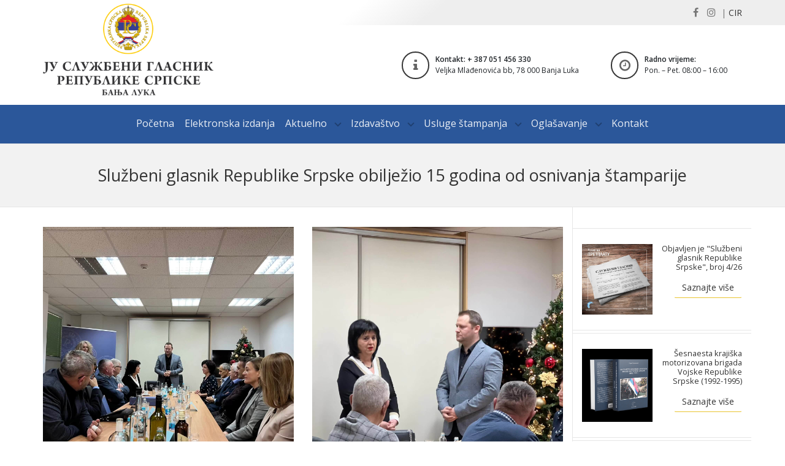

--- FILE ---
content_type: text/html; charset=UTF-8
request_url: https://slglasnik.org/sr/aktuelno/obavjestenja/sluzhbeni-glasnik-republike-srpske-obijbezhio-15-godina-od-osnivahba-shtamparije
body_size: 6598
content:
<!doctype html>
<html lang="en">
<head>
    <!-- Required meta tags -->
    <meta charset="utf-8">
    <meta name="viewport" content="width=device-width, initial-scale=1, shrink-to-fit=no">
    <meta name="csrf-token" content="fQWx2TjmOmSLTHIYT9G54XxoEXlvCkm6SDv4zoT6">
    <meta name="keywords" content="">
    <meta name="author" content="Dejan Nježić www.dejannjezic.com https://www.linkedin.com/in/dejan-njezic/ https://instagram.com/superdejooo/ https://fb.me/superdejooo">

        <meta name="description" content="Službeni glasnik Republike Srpske obilježio 15 godina od osnivanja štampariјe">
    <meta property="og:url" content="https://slglasnik.org/sr/aktuelno/obavjestenja/sluzhbeni-glasnik-republike-srpske-obijbezhio-15-godina-od-osnivahba-shtamparije" />
    <meta property="og:type" content="website" />
    <meta property="og:title" content="ЈU Službeni glasnik RS" />
    <meta property="og:description" content="Službeni glasnik Republike Srpske obilježio 15 godina od osnivanja štampariјe" />
    <title>ЈU Službeni glasnik RS | Službeni glasnik Republike Srpske obilježio 15 godina od osnivanja štampariјe</title>
            <meta property="og:image" content="/uploads/images/slglasnik/seo-1-685.jpg" />
    
    <link rel="shortcut icon" href="/uploads/images/admin/favicon-854.ico">

    <!-- Bootstrap CSS -->
    <link rel="stylesheet" href="https://stackpath.bootstrapcdn.com/bootstrap/4.1.1/css/bootstrap.min.css" integrity="sha384-WskhaSGFgHYWDcbwN70/dfYBj47jz9qbsMId/iRN3ewGhXQFZCSftd1LZCfmhktB" crossorigin="anonymous">

    <link href="https://fonts.googleapis.com/css?family=Open+Sans:300,400,600" rel="stylesheet">
    <link href="https://cdnjs.cloudflare.com/ajax/libs/slick-carousel/1.9.0/slick.min.css" rel="stylesheet">
    <link href="https://cdnjs.cloudflare.com/ajax/libs/slick-carousel/1.9.0/slick-theme.min.css" rel="stylesheet">

    <link href="https://cdnjs.cloudflare.com/ajax/libs/photoswipe/4.1.2/photoswipe.min.css" rel="stylesheet">
    <link href="https://cdnjs.cloudflare.com/ajax/libs/photoswipe/4.1.2/default-skin/default-skin.min.css" rel="stylesheet">

    <link href="https://cdnjs.cloudflare.com/ajax/libs/bxslider/4.2.15/jquery.bxslider.min.css" rel="stylesheet">
    <link href="https://stackpath.bootstrapcdn.com/font-awesome/4.7.0/css/font-awesome.min.css" rel="stylesheet" integrity="sha384-wvfXpqpZZVQGK6TAh5PVlGOfQNHSoD2xbE+QkPxCAFlNEevoEH3Sl0sibVcOQVnN" crossorigin="anonymous">
    <link rel="stylesheet" type="text/css" href="//cdnjs.cloudflare.com/ajax/libs/jsSocials/1.5.0/jssocials.min.css">
    <link rel="stylesheet" type="text/css" href="//cdnjs.cloudflare.com/ajax/libs/jsSocials/1.5.0/jssocials-theme-flat.min.css">
    <!-- Flipbook StyleSheet -->
    <link href="https://slglasnik.org/dflip/css/dflip.min.css" rel="stylesheet" type="text/css">
    <!-- Icons Stylesheet -->
    <link href="https://slglasnik.org/dflip/css/themify-icons.min.css" rel="stylesheet" type="text/css">

    <link rel="stylesheet" href="/slglasnik/css/style.css?v=10">
    <style>
                .dropdown-item {
            color: rgba(255, 255, 255, .9)!important
        }
        .dropdown-toggle::after {
            border-color: rgba(0,0,0,.3);
        }
        .dropdown-item:hover {
            opacity: 1!important;
        }
        .nav-link.dropdown-toggle[aria-expanded=true]::after {
            border-color: rgba(255, 255, 255, 1)!important;
        }


        .nav-link.dropdown-toggle[aria-expanded=true] {
            color: rgb(255, 255, 255)!important;
            opacity: 1!important;
            /*border-bottom-color: #124078!important;*/
        }



        .dropdown-toggle:hover::after {
            border-color: rgb(255, 255, 255)!important;
        }
        .network-grid .col-4 a:hover,
        .navbar-dark .navbar-nav .active>.nav-link,
        .navbar-dark .navbar-nav .nav-link.active,
        .navbar-dark .navbar-nav .nav-link.show,
        .navbar-dark .navbar-nav .show>.nav-link,
        .dropdown-item:hover {
            color: rgb(255, 255, 255)!important;
        }

        .bg-primary,
        .btn-primary,
        .dropdown-menu,
        .dropdown-item:hover,
        .online-zahtjev a,
        .tooltip-inner,
        .order-wrapper
        {
            background-color: rgb(43, 87, 154)!important;
        }
        .carousel-control-next-icon,
        .carousel-control-prev-icon,
        .btn-primary,
        .navbar-dark .navbar-nav .nav-link.show,
        .navbar-dark .navbar-nav .show>.nav-linkr {
            border-color: #124078!important;
        }


        .navbar-dark .navbar-nav .active>.nav-link,
        .navbar-dark .navbar-nav .nav-link.active,
        #carouselMain,
        .divider,
        .order-wrapper,
        input.btn-custom,
        .border-top
        {
            border-color: rgb(233, 196, 49)!important;
        }

        .btn-custom
        {
            border-bottom-color: rgb(233, 196, 49)!important;
        }
        .bg-secondary {
            background-color: rgb(233, 196, 49)!important;
        }

        
        
            
        

        .tooltip.bs-tooltip-right .arrow:before {
            border-right-color: rgb(43, 87, 154)!important;
        }
        .tooltip.bs-tooltip-left .arrow:before {
            border-right-color: rgb(43, 87, 154)!important;
        }
        .tooltip.bs-tooltip-bottom .arrow:before {
            border-right-color: rgb(43, 87, 154)!important;
        }
        .tooltip.bs-tooltip-top .arrow:before {
            border-right-color: rgb(43, 87, 154)!important;
        }
        .tooltip.bs-tooltip-right .arrow:before {
            border-left-color: rgb(43, 87, 154)!important;
        }
        .tooltip.bs-tooltip-left .arrow:before {
            border-left-color: rgb(43, 87, 154)!important;
        }
        .tooltip.bs-tooltip-bottom .arrow:before {
            border-left-color: rgb(43, 87, 154)!important;
        }
        .tooltip.bs-tooltip-top .arrow:before {
            border-left-color: rgb(43, 87, 154)!important;
        }
        form .btn:hover, .btn-primary:hover, .dropdown-item:hover {
            opacity: .7;
        }

        .slick-dots li button::before,
        .slick-dots li.slick-active button:before {
            color: rgb(43, 87, 154)!important;
        }
        .carousel-caption,
        .carousel-caption:hover,
        .indeterminate:before{
            background-color: rgb(43, 87, 154)!important;
        }
        .indeterminate:after{
            background-color: rgba(43, 87, 154, 0.7)!important;
        }
        .linear-activity{
            background-color: rgba(43, 87, 154, 0.3)!important;
        }

        @media (min-width: 992px) {
            .carousel-caption {
                background-color: rgba(43, 87, 154, 0.9)!important;
            }
            /*.carousel-caption {*/
                /*background-color: transparent!important;*/
            /*}*/

            .navbar-dark .navbar-nav .nav-link:focus {
                color: rgb(255, 255, 255)!important;
            }
            .navbar-dark .navbar-nav .nav-link {
                color: rgb(255, 255, 255)!important;
                opacity: .9;
            }
            .navbar-dark .navbar-nav .nav-link:hover {
                color: rgb(255, 255, 255)!important;
                opacity: 1;
                border-bottom-color: #124078!important;
            }
        }
            </style>

    <script>
        (function(i,s,o,g,r,a,m){i['GoogleAnalyticsObject']=r;i[r]=i[r]||function(){
                (i[r].q=i[r].q||[]).push(arguments)},i[r].l=1*new Date();a=s.createElement(o),
            m=s.getElementsByTagName(o)[0];a.async=1;a.src=g;m.parentNode.insertBefore(a,m)
        })(window,document,'script','https://www.google-analytics.com/analytics.js','ga');

        ga('create', 'UA-86744403-3', 'auto');
        ga('send', 'pageview');

    </script>
</head>
<body>
<div id="mainLoader">
    <img src="/uploads/images/admin/LOGO_SGRS-555.png" alt="" class="img-logo-user">
    <div class="linear-activity">
        <div class="indeterminate"></div>
    </div>
</div>
        <div class="top-bar">
    <div class="container">
        <div class="float-left">




        </div>
        <div class="float-right">
            <a href="https://www.facebook.com/Slu%C5%BEbeni-glasnik-Republike-Srpske-110209002473593/" target="_blank">
                <i class="fa fa-facebook navbar-icon"></i>
            </a>
            <a href="https://www.instagram.com/slglasnik/" target="_blank">
                <i class="fa fa-instagram navbar-icon"></i>
            </a>
            
                
            
            
                
            
            
                
            
            |
                            <a href="https://slglasnik.org/sr/language/set/to/cyr">CIR</a>
                    </div>
        <div class="clearfix"></div>
    </div>
</div>
<div class="container header-top">
    <div class="row">
        <div class="col-12 col-lg-6">
            <a href="https://slglasnik.org/sr">
                                    <img class="img-responsive d-block lazy mainLogo" src="/uploads/images/admin/LOGO_SGRS-555.png" height="416" width="770" alt="ЈU Službeni glasnik RS">
                            </a>
        </div>
        <div class="col-12 col-lg-6 right-info">
            <div class="row d-none d-lg-block">
                <div class="col-7">
                    <span class="top-icon"><i class="fa fa-info"></i></span>
                    <div>
                        <p class="bold">Kontakt: + 387 051 456 330</p>
                        <p>Veljka Mlađenovića bb, 78 000 Banja Luka</p>
                    </div>
                </div>
                <div class="col-5">
                    <span class="top-icon"><i class="fa far fa-clock-o"></i></span>
                    <div>
                        <p class="bold">Radno vriјeme:</p>
                        <p>Pon. – Pet. 08:00 – 16:00</p>
                    </div>
                </div>
            </div>
        </div>
    </div>
</div>
<nav class="bg-primary navbar navbar-expand-lg navbar-dark navbar-inverse">
    <div class="container">
        
            
        

        <button class="navbar-toggler navbar-toggler-right" type="button" data-toggle="collapse" data-target="#navbarSupportedContent" aria-controls="navbarNavAltMarkup" aria-expanded="false" aria-label="Toggle navigation">
            <span class="navbar-toggler-icon"></span>
        </button>

        <div class="collapse navbar-collapse" id="navbarSupportedContent">
            <ul class="nav navbar-nav mr-auto">
            </ul>
            <ul class="nav navbar-nav">
                                                                                        <li class="nav-item ">
                                                                    <a class="nav-link" href="https://slglasnik.org/sr">Početna</a>
                                                            </li>
                                                                                                                                    <li class="nav-item ">
                                                                    <a class="nav-link" target="_blank" href="https://online.slglasnik.org/sr/pregled">Elektronska izdanja</a>
                                                            </li>
                                                                                                                                    <li class="nav-item dropdown
                            
                                
                                    
                                        
                                    
                                
                                    
                                        
                                    
                                
                            
                                    ">
                                <a class="nav-link dropdown-toggle" href="#" id="navbarDropdown" role="button" data-toggle="dropdown" aria-haspopup="true" aria-expanded="false">
                                    Aktuelno
                                </a>
                                <div class="dropdown-menu" aria-labelledby="navbarDropdown">
                                                                                                                                                                                                                                                                                                                                <a class="dropdown-item" href="https://slglasnik.org/sr/aktuelno/obavjestenja">Obavјeštenja</a>
                                                                                                                                                                                                                                                                                                                                                                                                                                                                                                                                                                            <a class="dropdown-item" href="https://slglasnik.org/sr/aktuelno/nova-izdanja">Nova izdanja</a>
                                                                                                                                                                                                                                                                                                                                                                                                                                                                                                                                                                                                                                                        <a class="dropdown-item" href="https://slglasnik.org/sr/aktuelno/narudzbenice">Narudžbenice</a>
                                                                                                                                                                                                                                                                                                                                        <a class="dropdown-item" href="https://slglasnik.org/sr/aktuelno/javne-nabavke">Јavne nabavke</a>
                                                                                                                                                                                                                                                                                                                                        <a class="dropdown-item" href="https://slglasnik.org/sr/aktuelno/obrasci">Obrasci</a>
                                                                                                                                                                                                                                                                                                                                                                                                                    <a class="dropdown-item" href="https://slglasnik.org/sr/stranice/linkovi">Linkovi</a>
                                                                                                                                                        </div>
                            </li>
                                                                                                                                    <li class="nav-item dropdown
                            
                                
                                    
                                        
                                    
                                
                                    
                                        
                                    
                                
                            
                                    ">
                                <a class="nav-link dropdown-toggle" href="#" id="navbarDropdown" role="button" data-toggle="dropdown" aria-haspopup="true" aria-expanded="false">
                                    Izdavaštvo
                                </a>
                                <div class="dropdown-menu" aria-labelledby="navbarDropdown">
                                                                                                                                                                                                                                                                                                                                                                                                                                                                                        <a class="dropdown-item" href="https://slglasnik.org/sr/stranice/izdavastvo">Izdavaštvo</a>
                                                                                                                                                                                                                                                                                                                                                                                                                                                                                                                                                                            <a class="dropdown-item" href="https://slglasnik.org/sr/izdavastvo-prirucnici">Priručnici</a>
                                                                                                                                                                                                                                                                                                                                                                                                                    <a class="dropdown-item" href="https://slglasnik.org/sr/izdavastvo-pravni-propisi">Pravni propisi</a>
                                                                                                                                                                                                                                                                                                                                        <a class="dropdown-item" href="https://slglasnik.org/sr/izdavastvo-knjige">Knjige</a>
                                                                                                                                                                                                                                                                                                                                                                                                                                                                                                                                                                                                                                </div>
                            </li>
                                                                                                                                    <li class="nav-item dropdown
                            
                                
                                    
                                        
                                    
                                
                                    
                                        
                                    
                                
                            
                                    ">
                                <a class="nav-link dropdown-toggle" href="#" id="navbarDropdown" role="button" data-toggle="dropdown" aria-haspopup="true" aria-expanded="false">
                                    Usluge štampanja
                                </a>
                                <div class="dropdown-menu" aria-labelledby="navbarDropdown">
                                                                                                                                                                                                                                                                                                                                                                                                            <a class="dropdown-item" href="https://slglasnik.org/sr/stranice/o-stampariji">O štampariјi</a>
                                                                                                                                                                                                                                                                                                                                                                                                                                                                                                                                                                            <a class="dropdown-item" href="https://slglasnik.org/sr/usluge-stampanja-knjige">Knjige</a>
                                                                                                                                                                                                                                                                                                                                                                                                                    <a class="dropdown-item" href="https://slglasnik.org/sr/usluge-stampanja-ostali-proizvodi">Ostali proizvodi</a>
                                                                                                                                                                                                                                                                                                                                                                                                                                                                                                                                                                                                                                                                                                                                                                                                                                                                    </div>
                            </li>
                                                                                                                                    <li class="nav-item dropdown
                            
                                
                                    
                                        
                                    
                                
                                    
                                        
                                    
                                
                            
                                    ">
                                <a class="nav-link dropdown-toggle" href="#" id="navbarDropdown" role="button" data-toggle="dropdown" aria-haspopup="true" aria-expanded="false">
                                    Oglašavanje
                                </a>
                                <div class="dropdown-menu" aria-labelledby="navbarDropdown">
                                                                                                                                                                                                                                                    <a class="dropdown-item" href="https://slglasnik.org/sr/stranice/oglasavanje-u-sluzbenom-glasniku">Oglašavanje u Službenom glasniku</a>
                                                                                                                                                                                                                                                                                                                                                                                                                                                                                                                                                                            <a class="dropdown-item" href="https://slglasnik.org/sr/stranice/oglasavanje-na-web-site-u">Oglašavanje na veb site-u</a>
                                                                                                                                                                                                                                                                                                                                                                                                                                                                                                                                                                                                                                                                                                                                                                                                                                                                                                                                                                                                                                                                                                                                                                                                                                                                </div>
                            </li>
                                                                                                                                    <li class="nav-item ">
                                                                    <a class="nav-link" href="https://slglasnik.org/sr/kontakt">Kontakt</a>
                                                            </li>
                                                                                                                                                                                                                                                                
                    
                        
                    
                        
                    
                
            </ul>
        </div>
    </div>
</nav>


    
        
            
        
            
        
    
    <main>
        
    <div class="main-title">
    <div class="container">
        <h1 class="main-title__primary">Službeni glasnik Republike Srpske obilježio 15 godina od osnivanja štampariјe</h1>
    </div>
</div>    <div class="master-container">
        <div class="container">
            <div class="row">
                <div class="col-lg-9 margin-bottom page-content">
                    <div class="row">

                                                                                                                        <div class="col-8 offset-2 col-lg-6 offset-lg-0 margin-bottom">
                                        <img src="/uploads/images/slglasnik/1-685.jpg" alt="Službeni glasnik Republike Srpske obilježio 15 godina od osnivanja štampariјe" class="img-fluid">
                                    </div>
                                                                    <div class="col-8 offset-2 col-lg-6 offset-lg-0 margin-bottom">
                                        <img src="/uploads/images/slglasnik/2-685.jpg" alt="Službeni glasnik Republike Srpske obilježio 15 godina od osnivanja štampariјe" class="img-fluid">
                                    </div>
                                                                    <div class="col-8 offset-2 col-lg-6 offset-lg-0 margin-bottom">
                                        <img src="/uploads/images/slglasnik/3-685.JPG" alt="Službeni glasnik Republike Srpske obilježio 15 godina od osnivanja štampariјe" class="img-fluid">
                                    </div>
                                                                    <div class="col-8 offset-2 col-lg-6 offset-lg-0 margin-bottom">
                                        <img src="/uploads/images/slglasnik/4-686.jpg" alt="Službeni glasnik Republike Srpske obilježio 15 godina od osnivanja štampariјe" class="img-fluid">
                                    </div>
                                                                    <div class="col-8 offset-2 col-lg-6 offset-lg-0 margin-bottom">
                                        <img src="/uploads/images/slglasnik/6-686.JPG" alt="Službeni glasnik Republike Srpske obilježio 15 godina od osnivanja štampariјe" class="img-fluid">
                                    </div>
                                                                    <div class="col-8 offset-2 col-lg-6 offset-lg-0 margin-bottom">
                                        <img src="/uploads/images/slglasnik/5-686.JPG" alt="Službeni glasnik Republike Srpske obilježio 15 godina od osnivanja štampariјe" class="img-fluid">
                                    </div>
                                                                    <div class="col-8 offset-2 col-lg-6 offset-lg-0 margin-bottom">
                                        <img src="/uploads/images/slglasnik/8-687.jpg" alt="Službeni glasnik Republike Srpske obilježio 15 godina od osnivanja štampariјe" class="img-fluid">
                                    </div>
                                                                    <div class="col-8 offset-2 col-lg-6 offset-lg-0 margin-bottom">
                                        <img src="/uploads/images/slglasnik/7-686.JPG" alt="Službeni glasnik Republike Srpske obilježio 15 godina od osnivanja štampariјe" class="img-fluid">
                                    </div>
                                                                    <div class="col-8 offset-2 col-lg-6 offset-lg-0 margin-bottom">
                                        <img src="/uploads/images/slglasnik/10-689.JPG" alt="Službeni glasnik Republike Srpske obilježio 15 godina od osnivanja štampariјe" class="img-fluid">
                                    </div>
                                                                    <div class="col-8 offset-2 col-lg-6 offset-lg-0 margin-bottom">
                                        <img src="/uploads/images/slglasnik/11-689.jpg" alt="Službeni glasnik Republike Srpske obilježio 15 godina od osnivanja štampariјe" class="img-fluid">
                                    </div>
                                                                    <div class="col-8 offset-2 col-lg-6 offset-lg-0 margin-bottom">
                                        <img src="/uploads/images/slglasnik/9-689.jpg" alt="Službeni glasnik Republike Srpske obilježio 15 godina od osnivanja štampariјe" class="img-fluid">
                                    </div>
                                                                    <div class="col-8 offset-2 col-lg-6 offset-lg-0 margin-bottom">
                                        <img src="/uploads/images/slglasnik/12-690.jpg" alt="Službeni glasnik Republike Srpske obilježio 15 godina od osnivanja štampariјe" class="img-fluid">
                                    </div>
                                                            
                                                                                        
                            <div class="col-12">
                                <p class="MsoNormal" style="margin-bottom:3.0pt;line-height:130%"><span lang="sr-Cyrl">ЈU Službeni glasnik Republike
Srpske obilježila јe 15 godina od osnivanja i uspјešnog rada štampariјe. Јubileјu
su prisustvovali bivši rukovodioci, među koјima su bili Srebrenka Golić, Dragan
Veselinović, kao i bivši predsјednici Upravnog odbora Ranko Karapetrović i
Nadzornog odbora Vlado Blagoјević, zaјedno sa rukovodiocima i zaposlenim
radnicima u štampariјi.<o:p></o:p></span></p><p class="MsoNormal" style="margin-bottom:3.0pt;line-height:130%"><span lang="sr-Cyrl">Direktor Miloš Lukić јe tom
prilikom uručio simbolične novčiće, kao gest zahvalnosti prethodnim
direktorima, predsјednicima Upravnog i Nadzornog odbora, kao i rukovodiocima i
zaposlenima, ističući njihovu predanost, stručnost i viziјu koјa јe omogućila
kontinuirani rast i razvoј štampariјe i naše Ustanove tokom proteklih 15
godina.<o:p></o:p></span></p><p class="MsoNormal" style="margin-bottom:3.0pt;line-height:130%"><span lang="sr-Cyrl">"Zahvalni smo prethodnom
rukovodstvu koјe јe prepoznalo potenciјal štamparske dјelatnosti Službenog
glasnika Republike Srpske i hrabro krenulo tim putem", izјavio јe direktor
Miloš Lukić. On јe dodao da se nada nastavku predanog rada i inovaciјama u
štamparskoј industriјi, s fokusom na očuvanje kvaliteta štampe, koјi јe postao
zaštitni znak naše instituciјe.<o:p></o:p></span></p>





<p class="MsoNormal" style="margin-bottom:3.0pt;line-height:130%"><span lang="sr-Cyrl">Službeni glasnik Republike Srpske
nastaviće da se razviјa i unapređuјe svoјu štampariјu, te ostaјe posvećen
održavanju visokog standarda kvaliteta i profesionalizma u štamparskoј
industriјi.<o:p></o:p></span></p>
                            </div>

                        
                        
                        <div class="col-12">
                            <div class="banners_bottom">
    <a href="https://slglasnik.org/cyr/stranice/cjenovnik">
        <img src="/uploads/images/slglasnik/BANER_4-730.jpg" class="img-fluid banner">
    </a>
</div>                        </div>

                        <div class="col-12">
                            <div class="socialshare"></div>                        </div>
                    </div>
                </div>
                <div class="d-none d-lg-block col-lg-3 sidebar-new">
                    <div class="row">
    
        
                            <a href="https://slglasnik.org/sr/aktuelno/obavjestenja/objavjben-je-sluzhbeni-glasnik-republike-srpske-broj-426" class="col-12 one-news-feed">
                                    <div class="row pl15">
                            <div class="col-5 no-padding">
                                                                    <img src="/uploads/images/slglasnik/th-Poziv_na_pretplatu_2025_2-198.jpg" alt="" class="img-fluid">
                                                            </div>
                            <div class="col-7">
                                <h6 class="">Obјavljen јe &quot;Službeni glasnik Republike Srpske&quot;, broј 4/26</h6>
                                <span class="btn btn-flat btn-custom self-align-center btn-sm pull-right">Saznaјte više</span>
                            </div>
                        </div>
                </a>
             
        
                            <a href="https://slglasnik.org/sr/aktuelno/nova-izdanja/shesnaesta-krajishka-motorizovana-brigada-vojske-republike-srpske-1992-1995-1" class="col-12 one-news-feed">
                                    <div class="row pl15">
                            <div class="col-5 no-padding">
                                                                    <img src="/uploads/images/slglasnik/th-Šesnaesta_krajiška_motorizovana_brigada-441.png" alt="" class="img-fluid">
                                                            </div>
                            <div class="col-7">
                                <h6 class="">Šesnaesta kraјiška motorizovana brigada Voјske Republike Srpske (1992-1995)</h6>
                                <span class="btn btn-flat btn-custom self-align-center btn-sm pull-right">Saznaјte više</span>
                            </div>
                        </div>
                </a>
             
        
                            <a href="https://slglasnik.org/sr/aktuelno/javne-nabavke/odluka-o-ponishtehbu-postupka-u-javnoj-nabavtsi-tonera-za-produktsione-fotokopirne-mrezhne-printere-za-lot-2-toner-za-konica-minolta-6120-accurio-press" class="col-12 one-news-feed">
                                    <div class="row pl15">
                            <div class="col-5 no-padding">
                                                                    <img src="/uploads/images/slglasnik/th-Odluka_o_poništenju_postupka_u_javnoj_nabavci_tonera_za_produkcione,_fotokopirne,_mrežne_printere_za_LOT_2_-_Toner_za_Konica_Minolta_6120_Accurio_press.png" alt="" class="img-fluid">
                                                            </div>
                            <div class="col-7">
                                <h6 class="">Odluka o poništenju postupka u јavnoј nabavci tonera za produkcione, fotokopirne, mrežne printere za LOT 2 - Toner za Konica Minolta 6120 Accurio press</h6>
                                <span class="btn btn-flat btn-custom self-align-center btn-sm pull-right">Saznaјte više</span>
                            </div>
                        </div>
                </a>
             
    <div class="col-12">
        <div class="banner_small">
    <a href="https://slglasnik.org/cyr/stranice/cjenovnik">
        <img src="/uploads/images/slglasnik/234X60-907.jpg" class="img-fluid banner">
    </a>
</div>    </div>
</div>                </div>
            </div>
        </div>
    </div>

    </main>

<footer class="footer navbar-dark bg-gray border-top">
    <div class="container">
        <div class="row">
            <div class="col-xs-12 col-lg-3 align-items-center">
                <a href="https://slglasnik.org/sr" class="d-block footer_logo">
                                    <img class="img-fluid lazy padding-15 pt-30" src="/uploads/images/admin/LOGO_SGRS-555.png"  alt="ЈU Službeni glasnik RS">
                                </a>
            </div>
            <div class="col-xs-12 col-lg-3">
                <h3>ЈU Službeni glasnik RS</h3>
                <ul class="footer_menu">
                                                                                                                                                                                                                                                                                                                                                                                            <li>
                                                                    <a href="https://slglasnik.org/sr/o-nama">O nama</a>
                                                            </li>
                                                                                                <li>
                                                                    <a href="https://slglasnik.org/sr/stranice/cjenovnik">Cјenovnik</a>
                                                            </li>
                                                                                                <li>
                                                                    <a href="https://slglasnik.org/sr/stranice/oglasavanje-u-sluzbenom-glasniku">Oglašavanje u Službenom glasniku Republike Srpske</a>
                                                            </li>
                                                                                                <li>
                                                                    <a href="https://slglasnik.org/sr/kontakt">Kontakt</a>
                                                            </li>
                                                                                                <li>
                                                                    <a href="https://slglasnik.org/sr/stranice/linkovi">Linkovi</a>
                                                            </li>
                                                            </ul>
            </div>
            <div class="col-xs-12 col-lg-3">
                <h3>Info</h3>


                                    <p class="footer-text">Telefon:
                        <a href="tel:+ 387 051 456 330">+ 387 051 456 330</a> (Centrala)</p>
                
                



                <br>

                                    <p class="footer-text">
                                                    <a href="https://www.google.com/maps/place/44.770552,17.229223" target="_blank">
                                                                Veljka Mlađenovića bb
                                                            </a>
                                            </p>
                
                                    <p class="footer-text">
                                                    <a href="https://www.google.com/maps/place/44.770552,17.229223" target="_blank">
                                                                Poštanski fah 88
                                                            </a>
                                            </p>
                
                    <br>
                    <p class="footer-text">Radno vriјeme:</p>
                    <p class="footer-text">Pon. – Pet.</p>
                    <p class="footer-text">08:00 – 16:00</p>
                                    
                    
                        
                    
                                <br>
            </div>
            <div class="col-6 push-sm-4 col-lg-3">
                <div class="row">
                    <div class="col-6" style="padding-right: 5px;">
                        <img class="img-fluid lazy footer-logo-2" src="/uploads/images/slglasnik/9001-Mark-E-098.jpg" alt="ЈU Službeni glasnik RS" style="width: 100%; margin-bottom: 10px;">
                        <img class="img-fluid lazy footer-logo-2" src="/uploads/images/slglasnik/27001-Mark-E-098.jpg" alt="ЈU Službeni glasnik RS" style="width: 100%; margin-bottom: 10px;">
                    </div>
                    <div class="col-6" style="padding-left: 5px;">
                        <img class="img-fluid lazy footer-logo-2" src="/uploads/images/slglasnik/27701-Mark-E-945.png" alt="ЈU Službeni glasnik RS" style="width: 100%; margin-bottom: 10px;">
                        <img class="img-fluid lazy footer-logo-2" src="/uploads/images/slglasnik/14001-Mark-E-945.png" alt="ЈU Službeni glasnik RS" style="width: 100%; margin-bottom: 10px;">
                    </div>
                </div>
            </div>
            <div class="clearfix"></div>
        </div>
    </div>
        <div class="footer-bottom bg-primary">
        <div class="container">
            <div class="footer-bottom__left">ЈU Službeni glasnik Republike Srpske</div>
        </div>
    </div>
        <a href="https://infopuls.net" class="opacity-0">InfoPuls</a>
</footer>




<!-- jQuery first, then Popper.js, then Bootstrap JS -->
<script cf-async="true"
        src="https://code.jquery.com/jquery-3.3.1.min.js"
        integrity="sha256-FgpCb/KJQlLNfOu91ta32o/NMZxltwRo8QtmkMRdAu8="
        crossorigin="anonymous">
</script>
<!-- Optional JavaScript -->
<script cf-async="true"
        src="https://cdnjs.cloudflare.com/ajax/libs/popper.js/1.14.3/umd/popper.min.js"
        integrity="sha384-ZMP7rVo3mIykV+2+9J3UJ46jBk0WLaUAdn689aCwoqbBJiSnjAK/l8WvCWPIPm49"
        crossorigin="anonymous">
</script>
<script cf-async="true"
        src="https://stackpath.bootstrapcdn.com/bootstrap/4.1.1/js/bootstrap.min.js"
        integrity="sha384-smHYKdLADwkXOn1EmN1qk/HfnUcbVRZyYmZ4qpPea6sjB/pTJ0euyQp0Mk8ck+5T"
        crossorigin="anonymous">
</script>
<script cf-async="true"
        src="https://cdnjs.cloudflare.com/ajax/libs/slick-carousel/1.9.0/slick.min.js">
</script>

<script cf-async="true"
        src="https://cdnjs.cloudflare.com/ajax/libs/photoswipe/4.1.2/photoswipe.min.js">
</script>
<script cf-async="true"
        src="https://cdnjs.cloudflare.com/ajax/libs/photoswipe/4.1.2/photoswipe-ui-default.min.js">
</script>

<script cf-async="true"
        src="https://cdnjs.cloudflare.com/ajax/libs/bxslider/4.2.15/jquery.bxslider.min.js">
</script>

<script cf-async="true"
        src="https://cdnjs.cloudflare.com/ajax/libs/vanilla-lazyload/8.7.1/lazyload.min.js">
</script>

<script cf-async="true"
        src="https://cdnjs.cloudflare.com/ajax/libs/jsSocials/1.5.0/jssocials.min.js">
</script>

<!-- Flipbook main Js file -->
<script>
    var mainUrlzzz = 'https://slglasnik.org/dflip/';
</script>
<script src="https://slglasnik.org/dflip/js/dflip.js?v=4" type="text/javascript"></script>

<script src="https://cdnjs.cloudflare.com/ajax/libs/animejs/2.0.2/anime.min.js"></script>

        <link rel="stylesheet" href="//cdnjs.cloudflare.com/ajax/libs/iCheck/1.0.2/skins/minimal/yellow.css">
        <script src="/slglasnik//iCheck/icheck.min.js"></script>
        <script src='https://www.google.com/recaptcha/api.js?hl=hr'></script>

<script>
    var podijeliLabel = "Unicoop home";
    var downloadLabel = "unicoop-home";
    var tekton = "Infosec 2017 (RS)";

            var mapIconColor = "rgb(43, 87, 154)";
    </script>


<script src="/slglasnik/js/custom.js?v=7"></script>

</body>
</html>

--- FILE ---
content_type: text/javascript
request_url: https://slglasnik.org/slglasnik/js/custom.js?v=7
body_size: 6248
content:
$.ajaxSetup({
    headers: {
        'X-CSRF-TOKEN': $('meta[name="csrf-token"]').attr('content')
    }
});
function scaleCaptcha(elementWidth) {
    // Width of the reCAPTCHA element, in pixels
    var reCaptchaWidth = 304;
    // Get the containing element's width
    var containerWidth = $('.recaptcha-wrapper').width();
    console.log(containerWidth);

    // Only scale the reCAPTCHA if it won't fit
    // inside the container
    //if(reCaptchaWidth > containerWidth) {
        // Calculate the scale
        var captchaScale = containerWidth / reCaptchaWidth;
        // Apply the transformation
        $('.g-recaptcha').css({
            'transform':'scale('+captchaScale+')',
            'transform-origin' : 'left top'
        });
        setTimeout(function () {
            $('.recaptcha-wrapper').css({
                'height': ($('.g-recaptcha').height()*captchaScale)+'px'
            })
        }, 500);
    //}
}
$(document).ready(function () {
    $(document).on('click', 'a[href]',function () {
        if (
            $(this).attr('href') != '' &&
            $(this).attr('href') != '#' &&
            $(this).attr('href') != '#carouselMain' &&
            $(this).attr('href') != 'javascript:void(0)' &&
            $(this).attr('target') != '_blank'
        )
        {
            $('#mainLoader').css('display', 'flex');
            $('html,body').scrollTop(0);
            $("body").css("overflow", "hidden");
        }
    })
    $(document).on('click', 'input[type=submit]',function () {
        $('#mainLoader').css('display', 'flex');
        $('html,body').scrollTop(0);
        $("body").css("overflow", "hidden");
    })


    var myLazyLoad = new LazyLoad({
        elements_selector: ".lazy"
    });


    scaleCaptcha();
    window.onresize = function(event) {
        scaleCaptcha();
    };
    $(".socialshare").jsSocials({
        shares: ["email", "twitter", "facebook", "googleplus", "linkedin", "pinterest", "stumbleupon", "whatsapp"]
    });

    $('.responsive-slick').slick({
        dots: true,
        autoplay: true,
        infinite: true,
        speed: 300,
        slidesToShow: 4,
        slidesToScroll: 4,
        prevArrow: null,
        nextArrow: null,
        responsive: [
            {
                breakpoint: 1024,
                settings: {
                    slidesToShow: 3,
                    slidesToScroll: 3,
                    infinite: true,
                    dots: false
                }
            },
            {
                breakpoint: 768,
                settings: {
                    slidesToShow: 2,
                    slidesToScroll: 2
                }
            },
            {
                breakpoint: 480,
                settings: {
                    slidesToShow: 1,
                    slidesToScroll: 1
                }
            }
            // You can unslick at a given breakpoint now by adding:
            // settings: "unslick"
            // instead of a settings object
        ]
    });

    $('#map').tooltip();


    runNewsFeed0();
    setTimeout(function(){
        runNewsFeed1();
    }, 5000);
    setTimeout(function(){
        runNewsFeed2();
    }, 10000);
    setTimeout(function(){
        runNewsFeed0();
    }, 15000);

    setInterval(function(){
        setTimeout(function(){
            runNewsFeed1();
        }, 5000);
        setTimeout(function(){
            runNewsFeed2();
        }, 10000);
        setTimeout(function(){
            runNewsFeed0();
        }, 15000);
    }, 19000)
});


/* ********************************** */
/* ************ initMap ************* */
/* ********************************** */
function initMap() {
    if ( $("#map").length ) {

        var position = new google.maps.LatLng($("#map").attr('lat'), $("#map").attr('long'));

        var mapOptions = {

            // How zoomed in you want the map to start at (always required)

            zoom: 15,


            // The latitude and longitude to center the map (always required)

            center: position, // New York
            styles: [{
                "featureType": "landscape",
                "stylers": [{"saturation": -100}, {"lightness": 65}, {"visibility": "on"}]
            }, {
                "featureType": "poi",
                "stylers": [{"saturation": -100}, {"lightness": 51}, {"visibility": "simplified"}]
            }, {
                "featureType": "road.highway",
                "stylers": [{"saturation": -100}, {"visibility": "simplified"}]
            }, {
                "featureType": "road.arterial",
                "stylers": [{"saturation": -100}, {"lightness": 30}, {"visibility": "on"}]
            }, {
                "featureType": "road.local",
                "stylers": [{"saturation": -100}, {"lightness": 40}, {"visibility": "on"}]
            }, {
                "featureType": "transit",
                "stylers": [{"saturation": -100}, {"visibility": "simplified"}]
            }, {"featureType": "administrative.province", "stylers": [{"visibility": "off"}]}, {
                "featureType": "water",
                "elementType": "labels",
                "stylers": [{"visibility": "on"}, {"lightness": -25}, {"saturation": -100}]
            }, {
                "featureType": "water",
                "elementType": "geometry",
                "stylers": [{"hue": "#ffff00"}, {"lightness": -25}, {"saturation": -97}]
            }],
            // How you would like to style the map.
            scrollwheel: false,
            zoomControl: false,
            gestureHandling: 'none',
            zoomControl: false,
            mapTypeControl: false,
            scaleControl: false,
            streetViewControl: false,
            rotateControl: false,
            fullscreenControl: false

        };


        // Get the HTML DOM element that will contain your map

        // We are using a div with id="map" seen below in the <body>

        var mapElement = document.getElementById('map');

        ;

        map = new google.maps.Map(mapElement, mapOptions);
        var marker = new google.maps.Marker({

            position: position,
            icon: {
                path: "M38.853,5.324L38.853,5.324c-7.098-7.098-18.607-7.098-25.706,0h0  C6.751,11.72,6.031,23.763,11.459,31L26,52l14.541-21C45.969,23.763,45.249,11.72,38.853,5.324z M26.177,24c-3.314,0-6-2.686-6-6  s2.686-6,6-6s6,2.686,6,6S29.491,24,26.177,24z",
                fillColor: mapIconColor,
                fillOpacity: 1,
                anchor: new google.maps.Point(0,0),
                strokeWeight: 0,
                scale: 1}

        });


        // To add the marker to the map, call setMap();

        marker.setMap(map);
    }
}
/* ********************************** */
/* ************ initMap ************* */
/* ********************************** */


/* ********************************** */
/* *********** changeLang *********** */
/* ********************************** */
function changeLang(lang) {
    $.ajax({
        type: 'POST',
        url: "//ekstrica.com/change-language",
        data: {'language' : lang},
        success: function() {
            location.reload();
        }
    });
}
/* ********************************** */
/* *********** changeLang *********** */
/* ********************************** */


/* ********************************** */
/* photoswipe slick video combination */
/* ********************************** */
var photoSwipeSlickVideoCombination = function(gallerySelector) {
    var pauseTimeout;
    // parse slide data (url, title, size ...) from DOM elements
    // (children of gallerySelector)
    var parseThumbnailElements = function(el) {
        var thumbElements = $(el).find('.slick-slide').get(),
            numNodes = thumbElements.length,
            items = [],
            figureEl,
            linkEl,
            size,
            item;

        for (var i = 0; i < numNodes; i++) {

            figureEl = thumbElements[i]; // <figure> element

            // include only element nodes
            if (figureEl.nodeType !== 1) {
                continue;
            }

            linkEl = figureEl.children[0].children[0].children[0]; // <a> element

            size = linkEl.getAttribute('data-size').split('x');

            // create slide object
            if ($(linkEl).data('type') == 'video') {
                item = {
                    html: $(linkEl).data('video')
                };
            } else {
                item = {
                    src: linkEl.getAttribute('href'),
                    w: parseInt(size[0], 10),
                    h: parseInt(size[1], 10)
                };
            }

            if (figureEl.children.length > 0) {
                // <figcaption> content
                item.title = $(figureEl).find('a').attr('data-title')
                    + '<br>'
                    + '<small>'+tekton+'</small>';
            }

            if (linkEl.children.length > 0) {
                // <img> thumbnail element, retrieving thumbnail url
                item.msrc = linkEl.children[0].getAttribute('src');
            }

            item.el = figureEl; // save link to element for getThumbBoundsFn
            items.push(item);
        }

        return items;
    };

    // find nearest parent element
    var closest = function closest(el, fn) {
        return el && (fn(el) ? el : closest(el.parentNode, fn));
    };

    function hasClass(element, cls) {
        return (' ' + element.className + ' ').indexOf(' ' + cls + ' ') > -1;
    }

    // triggers when user clicks on thumbnail
    var onThumbnailsClick = function(e) {
        e = e || window.event;
        e.preventDefault ? e.preventDefault() : e.returnValue = false;

        var eTarget = e.target || e.srcElement;

        // find root element of slide
        var clickedListItem = closest(eTarget, function(el) {
            return (hasClass(el, 'slick-slide'));
        });

        if (!clickedListItem) {
            return;
        }

        // find index of clicked item by looping through all child nodes
        // alternatively, you may define index via data- attribute
        var clickedGallery = clickedListItem.closest('.photo-swipe-slick-video-combination'),
            childNodes = $(clickedListItem.closest('.photo-swipe-slick-video-combination')).find('.slick-slide').get(),
            numChildNodes = childNodes.length,
            nodeIndex = 0,
            index

        for (var i = 0; i < numChildNodes; i++) {
            if (childNodes[i].nodeType !== 1) {
                continue;
            }

            if (childNodes[i] === clickedListItem) {
                index = nodeIndex;
                break;
            }
            nodeIndex++;
        }

        if (index >= 0) {
            // open PhotoSwipe if valid index found
            openPhotoSwipe(index, clickedGallery);
        }
        return false;
    };

    // parse picture index and gallery index from URL (#&pid=1&gid=2)
    var photoswipeParseHash = function() {
        var hash = window.location.hash.substring(1),
            params = {};

        if (hash.length < 5) {
            return params;
        }

        var vars = hash.split('&');
        for (var i = 0; i < vars.length; i++) {
            if (!vars[i]) {
                continue;
            }
            var pair = vars[i].split('=');
            if (pair.length < 2) {
                continue;
            }
            params[pair[0]] = pair[1];
        }

        if (params.gid) {
            params.gid = parseInt(params.gid, 10);
        }

        return params;
    };

    var openPhotoSwipe = function(index, galleryElement, disableAnimation, fromURL) {
        var pswpElement = document.querySelectorAll('.pswp')[0],
            gallery,
            options,
            items;

        items = parseThumbnailElements(galleryElement);

        // define options (if needed)
        options = {

            closeOnScroll: false,

            // define gallery index (for URL)
            galleryUID: galleryElement.getAttribute('data-pswp-uid'),

            getThumbBoundsFn: function(index) {
                // See Options -> getThumbBoundsFn section of documentation for more info
                var thumbnail = items[index].el.getElementsByTagName('img')[0], // find thumbnail
                    pageYScroll = window.pageYOffset || document.documentElement.scrollTop,
                    rect = thumbnail.getBoundingClientRect();

                return {
                    x: rect.left,
                    y: rect.top + pageYScroll,
                    w: rect.width
                };
            },
            shareButtons: [
                {id:'facebook', label: podijeliLabel+': Facebook', url:'https://www.facebook.com/sharer/sharer.php?u={{url}}'},
                {id:'twitter', label:podijeliLabel+': Twitter', url:'https://twitter.com/intent/tweet?text={{text}}&url={{url}}'},
                {id:'pinterest', label:podijeliLabel+': Pinterest', url:'http://www.pinterest.com/pin/create/button/?url={{url}}&media={{image_url}}&description={{text}}'},
                {id:'download', label: podijeliLabel+': Email', url:'mailto:?body={{url}}'},
                {id:'download', label:downloadLabel, url:'{{raw_image_url}}', download:true}
            ]

        };

        // PhotoSwipe opened from URL
        if (fromURL) {
            if (options.galleryPIDs) {
                // parse real index when custom PIDs are used
                // http://photoswipe.com/documentation/faq.html#custom-pid-in-url
                for (var j = 0; j < items.length; j++) {
                    if (items[j].pid == index) {
                        options.index = j;
                        break;
                    }
                }
            } else {
                // in URL indexes start from 1
                options.index = parseInt(index, 10) - 1;
            }
        } else {
            options.index = parseInt(index, 10);
        }

        // exit if index not found
        if (isNaN(options.index)) {
            return;
        }

        if (disableAnimation) {
            options.showAnimationDuration = 0;
        }


        if ($('.pswp__video_0').get(0) !== undefined) {
            command = {
                "event": "command",
                "func": "pauseVideo"
            };
            $('.pswp__video_0').get(0).contentWindow.postMessage(JSON.stringify(command), "*");
        }
        // Pass data to PhotoSwipe and initialize it
        gallery = new PhotoSwipe(pswpElement, PhotoSwipeUI_Default, items, options);
        gallery.init();

        gallery.listen('afterChange', function() {
            var currItem = $(gallery.currItem.container);
            $('.pswp__video').removeClass('active');
            var currItemIframe = currItem.find('.pswp__video').addClass('active');

            clearTimeout(pauseTimeout);
            if (currItemIframe.length > 0) {
                controlVideo('playVideo');
            } else {
                controlVideo('pauseVideo');
                pauseTimeout = setTimeout(function () {
                    controlVideo('pauseVideo');
                }, 2000);
            }
        });

        gallery.listen('close', function() {
            $.each($('.slick-slider'), function(){
                $(this).slick('slickGoTo', gallery.getCurrentIndex());
            });

            controlVideo('pauseVideo');
        });

    };

    // loop through all gallery elements and bind events
    var galleryElements = document.querySelectorAll(gallerySelector);

    for (var i = 0, l = galleryElements.length; i < l; i++) {
        galleryElements[i].setAttribute('data-pswp-uid', i + 1);
        galleryElements[i].onclick = onThumbnailsClick;
    }

    // Parse URL and open gallery if it contains #&pid=3&gid=1
    var hashData = photoswipeParseHash();
    if (hashData.pid && hashData.gid) {
        openPhotoSwipe(hashData.pid, galleryElements[hashData.gid - 1], true, true);
    }

};

function controlVideo(cmd) {
    command = {
        "event": "command",
        "func": cmd
    };
    if ($('.pswp__video').get(0) !== undefined) {
        $('.pswp__video').get(0).contentWindow.postMessage(JSON.stringify(command), "*");
    }
}

function initphotoSwipeSlickVideoCombination() {

    setTimeout(function () {
        photoSwipeSlickVideoCombination('.photo-swipe-slick-video-combination');
    }, 1000);

    var auto = $('.photo-swipe-slick-video-combination').attr('auto');

    if ( typeof auto !== typeof undefined && auto !== false && auto == 'auto') {
        $('.photo-swipe-slick-video-combination').slick({
            asNavFor: '.nav-slider',
            dots: false,
            infinite: true,
            speed: 500,
            fade: true,
            autoplay: false,
            pauseOnHover: false,
            cssEase: 'linear',
            pauseOnFocus: false,
            waitForAnimate: false,
            adaptiveHeight: true
        });

        $('.nav-slider').slick({
            slidesToShow: 4,
            arrows: false,
            asNavFor: '.photo-swipe-slick-video-combination',
            centerMode: false,
            focusOnSelect: true,
            swipeToSlide: true,
            responsive: [
                {
                    breakpoint: 768,
                    settings: {
                        slidesToShow: 3,
                    }
                }
            ]
        });
    } else if (typeof auto !== typeof undefined && auto !== false && auto == 'vertical') {
        $('.photo-swipe-slick-video-combination').slick({
            asNavFor: '.nav-slider',
            dots: false,
            infinite: true,
            speed: 500,
            fade: true,
            autoplay: false,
            pauseOnHover: false,
            cssEase: 'linear',
            pauseOnFocus: false,
            waitForAnimate: false,
            adaptiveHeight: true
        });

        $('.nav-slider').slick({
            slidesToShow: 3,
            arrows: false,
            asNavFor: '.photo-swipe-slick-video-combination',
            centerMode: false,
            focusOnSelect: true,
            swipeToSlide: true,
            vertical: true,
            verticalSwiping: true,
            responsive: [
                {
                    breakpoint: 768,
                    settings: {
                        slidesToShow: 3,
                        vertical: false,
                        verticalSwiping: false,
                    }
                }
            ]
        });
    } else {
        $('.photo-swipe-slick-video-combination').slick({
            asNavFor: '.nav-slider',
            dots: false,
            infinite: true,
            speed: 500,
            fade: true,
            autoplay: false,
            pauseOnHover: false,
            cssEase: 'linear',
            pauseOnFocus: false,
            waitForAnimate: false,
            responsive: [
                {
                    breakpoint: 768,
                    settings: {
                        adaptiveHeight: true
                    }
                }
            ]
        });

        $('.nav-slider').slick({
            slidesToShow: 7,
            arrows: false,
            asNavFor: '.photo-swipe-slick-video-combination',
            centerMode: false,
            focusOnSelect: true,
            swipeToSlide: true,
            responsive: [
                {
                    breakpoint: 768,
                    settings: {
                        slidesToShow: 3
                    }
                }
            ]
        });
    }

    $('.photo-swipe-slick-video-combination').on('afterChange', function (event, slick, currentSlide, nextSlide) {
        if(currentSlide == 0) {
            command = {
                "event": "command",
                "func": "playVideo"
            };
        } else {
            command = {
                "event": "command",
                "func": "pauseVideo"
            };
        }

        if ($('.pswp__video_0').get(0) !== undefined) {
            $('.pswp__video_0').get(0).contentWindow.postMessage(JSON.stringify(command), "*");
        }
    })
}
/* ********************************** */
/* photoswipe slick video combination */
/* ********************************** */


/* ********************************** */
/*   photoswipe single displayed div  */
/* ********************************** */
var photoSwipeSingleDisplayedDiv = function(gallerySelector) {
    // parse slide data (url, title, size ...) from DOM elements
    // (children of gallerySelector)
    var parseThumbnailElements = function(el) {
        var thumbElements = $(el).find('.hover-opacity').get(),
            numNodes = thumbElements.length,
            items = [],
            figureEl,
            linkEl,
            size,
            item;

        for (var i = 0; i < numNodes; i++) {

            figureEl = thumbElements[i]; // <figure> element

            // include only element nodes
            if (figureEl.nodeType !== 1) {
                continue;
            }

            linkEl = figureEl; // <a> element

            size = linkEl.getAttribute('data-size').split('x');

            // create slide object
            item = {
                src: linkEl.getAttribute('href'),
                w: parseInt(size[0], 10),
                h: parseInt(size[1], 10)
            };

            if (figureEl.children.length > 0) {
                // <figcaption> content
                item.title = $(figureEl).attr('data-title')
                    + '<br>'
                    + '<small>'+tekton+'</small>';
            }

            if (linkEl.children.length > 0) {
                // <img> thumbnail element, retrieving thumbnail url
                item.msrc = linkEl.children[0].getAttribute('src');
            }

            item.el = figureEl; // save link to element for getThumbBoundsFn
            items.push(item);
        }

        return items;
    };

    // find nearest parent element
    var closest = function closest(el, fn) {
        return el && (fn(el) ? el : closest(el.parentNode, fn));
    };

    function hasClass(element, cls) {
        return (' ' + element.className + ' ').indexOf(' ' + cls + ' ') > -1;
    }

    // triggers when user clicks on thumbnail
    var onThumbnailsClick = function(e) {
        e = e || window.event;
        e.preventDefault ? e.preventDefault() : e.returnValue = false;

        var eTarget = e.target || e.srcElement;

        // find root element of slide
        var clickedListItem = closest(eTarget, function(el) {
            return (hasClass(el, 'hover-opacity'));
        });

        if (!clickedListItem) {
            return;
        }

        // find index of clicked item by looping through all child nodes
        // alternatively, you may define index via data- attribute
        var clickedGallery = clickedListItem.closest('.photo-swipe-single-displayed-div'),
            childNodes = $(clickedListItem.closest('.photo-swipe-single-displayed-div')).find('.hover-opacity').get(),
            numChildNodes = childNodes.length,
            nodeIndex = 0,
            index

        for (var i = 0; i < numChildNodes; i++) {
            if (childNodes[i].nodeType !== 1) {
                continue;
            }

            if (childNodes[i] === clickedListItem) {
                index = nodeIndex;
                break;
            }
            nodeIndex++;
        }

        if (index >= 0) {
            // open PhotoSwipe if valid index found
            openPhotoSwipe(index, clickedGallery);
        }
        return false;
    };

    // parse picture index and gallery index from URL (#&pid=1&gid=2)
    var photoswipeParseHash = function() {
        var hash = window.location.hash.substring(1),
            params = {};

        if (hash.length < 5) {
            return params;
        }

        var vars = hash.split('&');
        for (var i = 0; i < vars.length; i++) {
            if (!vars[i]) {
                continue;
            }
            var pair = vars[i].split('=');
            if (pair.length < 2) {
                continue;
            }
            params[pair[0]] = pair[1];
        }

        if (params.gid) {
            params.gid = parseInt(params.gid, 10);
        }

        return params;
    };

    var openPhotoSwipe = function(index, galleryElement, disableAnimation, fromURL) {
        var pswpElement = document.querySelectorAll('.pswp')[0],
            gallery,
            options,
            items;

        items = parseThumbnailElements(galleryElement);

        // define options (if needed)
        options = {

            closeOnScroll: false,

            // define gallery index (for URL)
            galleryUID: galleryElement.getAttribute('data-pswp-uid'),

            getThumbBoundsFn: function(index) {
                // See Options -> getThumbBoundsFn section of documentation for more info
                var thumbnail = items[index].el.getElementsByTagName('div')[0], // find thumbnail
                    pageYScroll = window.pageYOffset || document.documentElement.scrollTop,
                    rect = thumbnail.getBoundingClientRect();

                return {
                    x: rect.left,
                    y: rect.top + pageYScroll,
                    w: rect.width
                };
            },
            shareButtons: [
                {id:'facebook', label: podijeliLabel+': Facebook', url:'https://www.facebook.com/sharer/sharer.php?u={{url}}'},
                {id:'twitter', label:podijeliLabel+': Twitter', url:'https://twitter.com/intent/tweet?text={{text}}&url={{url}}'},
                {id:'pinterest', label:podijeliLabel+': Pinterest', url:'http://www.pinterest.com/pin/create/button/?url={{url}}&media={{image_url}}&description={{text}}'},
                {id:'download', label: podijeliLabel+': Email', url:'mailto:?body={{url}}'},
                {id:'download', label:downloadLabel, url:'{{raw_image_url}}', download:true}
            ]

        };

        // PhotoSwipe opened from URL
        if (fromURL) {
            if (options.galleryPIDs) {
                // parse real index when custom PIDs are used
                // http://photoswipe.com/documentation/faq.html#custom-pid-in-url
                for (var j = 0; j < items.length; j++) {
                    if (items[j].pid == index) {
                        options.index = j;
                        break;
                    }
                }
            } else {
                // in URL indexes start from 1
                options.index = parseInt(index, 10) - 1;
            }
        } else {
            options.index = parseInt(index, 10);
        }

        // exit if index not found
        if (isNaN(options.index)) {
            return;
        }

        if (disableAnimation) {
            options.showAnimationDuration = 0;
        }

        // Pass data to PhotoSwipe and initialize it
        gallery = new PhotoSwipe(pswpElement, PhotoSwipeUI_Default, items, options);
        gallery.init();

    };

    // loop through all gallery elements and bind events
    var galleryElements = document.querySelectorAll(gallerySelector);

    for (var i = 0, l = galleryElements.length; i < l; i++) {
        galleryElements[i].setAttribute('data-pswp-uid', i + 1);
        galleryElements[i].onclick = onThumbnailsClick;
    }

    // Parse URL and open gallery if it contains #&pid=3&gid=1
    var hashData = photoswipeParseHash();
    if (hashData.pid && hashData.gid) {
        openPhotoSwipe(hashData.pid, galleryElements[hashData.gid - 1], true, true);
    }

};
/* ********************************** */
/*  photoswipe single displayed div   */
/* ********************************** */


/* ********************************** */
/*  photoswipe single displayed img   */
/* ********************************** */
var photoSwipeSingleDisplayedImg = function(gallerySelector) {
    // parse slide data (url, title, size ...) from DOM elements
    // (children of gallerySelector)
    var parseThumbnailElements = function(el) {
        var thumbElements = $(el).find('.hover-opacity').get(),
            numNodes = thumbElements.length,
            items = [],
            figureEl,
            linkEl,
            size,
            item;

        for (var i = 0; i < numNodes; i++) {

            figureEl = thumbElements[i]; // <figure> element

            // include only element nodes
            if (figureEl.nodeType !== 1) {
                continue;
            }

            linkEl = figureEl; // <a> element

            size = linkEl.getAttribute('data-size').split('x');

            // create slide object
            item = {
                src: linkEl.getAttribute('href'),
                w: parseInt(size[0], 10),
                h: parseInt(size[1], 10)
            };

            if (figureEl.children.length > 0) {
                // <figcaption> content
                item.title = $(figureEl).attr('data-title');
            }

            if (linkEl.children.length > 0) {
                // <img> thumbnail element, retrieving thumbnail url
                item.msrc = linkEl.children[0].getAttribute('src');
            }

            item.el = figureEl; // save link to element for getThumbBoundsFn
            items.push(item);
        }

        return items;
    };

    // find nearest parent element
    var closest = function closest(el, fn) {
        return el && (fn(el) ? el : closest(el.parentNode, fn));
    };

    function hasClass(element, cls) {
        return (' ' + element.className + ' ').indexOf(' ' + cls + ' ') > -1;
    }

    // triggers when user clicks on thumbnail
    var onThumbnailsClick = function(e) {
        e = e || window.event;
        e.preventDefault ? e.preventDefault() : e.returnValue = false;

        var eTarget = e.target || e.srcElement;

        // find root element of slide
        var clickedListItem = closest(eTarget, function(el) {
            return (hasClass(el, 'hover-opacity'));
        });

        if (!clickedListItem) {
            return;
        }

        // find index of clicked item by looping through all child nodes
        // alternatively, you may define index via data- attribute
        var clickedGallery = clickedListItem.closest('.photo-swipe-single-displayed-img'),
            childNodes = $(clickedListItem.closest('.photo-swipe-single-displayed-img')).find('.hover-opacity').get(),
            numChildNodes = childNodes.length,
            nodeIndex = 0,
            index

        for (var i = 0; i < numChildNodes; i++) {
            if (childNodes[i].nodeType !== 1) {
                continue;
            }

            if (childNodes[i] === clickedListItem) {
                index = nodeIndex;
                break;
            }
            nodeIndex++;
        }

        if (index >= 0) {
            // open PhotoSwipe if valid index found
            openPhotoSwipe(index, clickedGallery);
        }
        return false;
    };

    // parse picture index and gallery index from URL (#&pid=1&gid=2)
    var photoswipeParseHash = function() {
        var hash = window.location.hash.substring(1),
            params = {};

        if (hash.length < 5) {
            return params;
        }

        var vars = hash.split('&');
        for (var i = 0; i < vars.length; i++) {
            if (!vars[i]) {
                continue;
            }
            var pair = vars[i].split('=');
            if (pair.length < 2) {
                continue;
            }
            params[pair[0]] = pair[1];
        }

        if (params.gid) {
            params.gid = parseInt(params.gid, 10);
        }

        return params;
    };

    var openPhotoSwipe = function(index, galleryElement, disableAnimation, fromURL) {
        var pswpElement = document.querySelectorAll('.pswp')[0],
            gallery,
            options,
            items;

        items = parseThumbnailElements(galleryElement);

        // define options (if needed)
        options = {

            closeOnScroll: false,

            // define gallery index (for URL)
            galleryUID: galleryElement.getAttribute('data-pswp-uid'),

            getThumbBoundsFn: function(index) {
                // See Options -> getThumbBoundsFn section of documentation for more info
                var thumbnail = items[index].el.getElementsByTagName('img')[0], // find thumbnail
                    pageYScroll = window.pageYOffset || document.documentElement.scrollTop,
                    rect = thumbnail.getBoundingClientRect();

                return {
                    x: rect.left,
                    y: rect.top + pageYScroll,
                    w: rect.width
                };
            },
            shareEl: false,
            history: false

        };

        // PhotoSwipe opened from URL
        if (fromURL) {
            if (options.galleryPIDs) {
                // parse real index when custom PIDs are used
                // http://photoswipe.com/documentation/faq.html#custom-pid-in-url
                for (var j = 0; j < items.length; j++) {
                    if (items[j].pid == index) {
                        options.index = j;
                        break;
                    }
                }
            } else {
                // in URL indexes start from 1
                options.index = parseInt(index, 10) - 1;
            }
        } else {
            options.index = parseInt(index, 10);
        }

        // exit if index not found
        if (isNaN(options.index)) {
            return;
        }

        if (disableAnimation) {
            options.showAnimationDuration = 0;
        }

        // Pass data to PhotoSwipe and initialize it
        gallery = new PhotoSwipe(pswpElement, PhotoSwipeUI_Default, items, options);
        gallery.init();

    };

    // loop through all gallery elements and bind events
    var galleryElements = document.querySelectorAll(gallerySelector);

    for (var i = 0, l = galleryElements.length; i < l; i++) {
        galleryElements[i].setAttribute('data-pswp-uid', i + 1);
        galleryElements[i].onclick = onThumbnailsClick;
    }

    // Parse URL and open gallery if it contains #&pid=3&gid=1
    var hashData = photoswipeParseHash();
    if (hashData.pid && hashData.gid) {
        openPhotoSwipe(hashData.pid, galleryElements[hashData.gid - 1], true, true);
    }

};
/* ********************************** */
/*  photoswipe single displayed img   */
/* ********************************** */


/* ********************************** */
/*   photoswipe multiple displayed div  */
/* ********************************** */

function initPhotoSwipeSlickMultipleCombination() {

    setTimeout(function () {
        photoSwipeSlickMultipleCombination('.photo-swipe-slick-multiple-combination');
    }, 1000);

    $('.slick-slider:not(.full-slider):not(.nav-slider)').slick({
        dots: false,
        fade: true,
        autoplay: true,
        pauseOnFocus: true,
        pauseOnHover: false,
        adaptiveHeight: false,
        draggable: false
    });
}
var photoSwipeSlickMultipleCombination = function(gallerySelector) {
    // parse slide data (url, title, size ...) from DOM elements
    // (children of gallerySelector)
    var parseThumbnailElements = function(el) {
        var thumbElements = $(el).find('.hover-opacity').get(),
            numNodes = thumbElements.length,
            items = [],
            figureEl,
            linkEl,
            size,
            item;

        for (var i = 0; i < numNodes; i++) {

            figureEl = thumbElements[i]; // <figure> element

            // include only element nodes
            if (figureEl.nodeType !== 1) {
                continue;
            }

            linkEl = figureEl; // <a> element

            size = linkEl.getAttribute('data-size').split('x');

            // create slide object
            item = {
                src: linkEl.getAttribute('href'),
                w: parseInt(size[0], 10),
                h: parseInt(size[1], 10)
            };

            if (figureEl.children.length > 0) {
                // <figcaption> content
                item.title = $(figureEl).attr('data-title')
                    + '<br>'
                    + '<small>'+tekton+'</small>';
            }

            if (linkEl.children.length > 0) {
                // <img> thumbnail element, retrieving thumbnail url
                item.msrc = linkEl.children[0].getAttribute('src');
            }

            item.el = figureEl; // save link to element for getThumbBoundsFn
            items.push(item);
        }

        return items;
    };

    // find nearest parent element
    var closest = function closest(el, fn) {
        return el && (fn(el) ? el : closest(el.parentNode, fn));
    };

    function hasClass(element, cls) {
        return (' ' + element.className + ' ').indexOf(' ' + cls + ' ') > -1;
    }

    // triggers when user clicks on thumbnail
    var onThumbnailsClick = function(e) {
        e = e || window.event;
        e.preventDefault ? e.preventDefault() : e.returnValue = false;

        var eTarget = e.target || e.srcElement;

        // find root element of slide
        var clickedListItem = closest(eTarget, function(el) {
            return (hasClass(el, 'hover-opacity'));
        });

        if (!clickedListItem) {
            return;
        }

        // find index of clicked item by looping through all child nodes
        // alternatively, you may define index via data- attribute
        var clickedGallery = clickedListItem.closest('.photo-swipe-slick-multiple-combination'),
            childNodes = $(clickedListItem.closest('.photo-swipe-slick-multiple-combination')).find('.hover-opacity').get(),
            numChildNodes = childNodes.length,
            nodeIndex = 0,
            index

        for (var i = 0; i < numChildNodes; i++) {
            if (childNodes[i].nodeType !== 1) {
                continue;
            }

            if (childNodes[i] === clickedListItem) {
                index = nodeIndex;
                break;
            }
            nodeIndex++;
        }

        if (index >= 0) {
            // open PhotoSwipe if valid index found
            openPhotoSwipe(index, clickedGallery);
        }
        return false;
    };

    // parse picture index and gallery index from URL (#&pid=1&gid=2)
    var photoswipeParseHash = function() {
        var hash = window.location.hash.substring(1),
            params = {};

        if (hash.length < 5) {
            return params;
        }

        var vars = hash.split('&');
        for (var i = 0; i < vars.length; i++) {
            if (!vars[i]) {
                continue;
            }
            var pair = vars[i].split('=');
            if (pair.length < 2) {
                continue;
            }
            params[pair[0]] = pair[1];
        }

        if (params.gid) {
            params.gid = parseInt(params.gid, 10);
        }

        return params;
    };

    var openPhotoSwipe = function(index, galleryElement, disableAnimation, fromURL) {
        var pswpElement = document.querySelectorAll('.pswp')[0],
            gallery,
            options,
            items;

        items = parseThumbnailElements(galleryElement);

        // define options (if needed)
        options = {

            closeOnScroll: false,

            // define gallery index (for URL)
            galleryUID: galleryElement.getAttribute('data-pswp-uid'),

            getThumbBoundsFn: function(index) {
                // See Options -> getThumbBoundsFn section of documentation for more info
                var thumbnail = items[index].el.getElementsByTagName('div')[0], // find thumbnail
                    pageYScroll = window.pageYOffset || document.documentElement.scrollTop,
                    rect = thumbnail.getBoundingClientRect();

                return {
                    x: rect.left,
                    y: rect.top + pageYScroll,
                    w: rect.width
                };
            },
            shareButtons: [
                {id:'facebook', label: podijeliLabel+': Facebook', url:'https://www.facebook.com/sharer/sharer.php?u={{url}}'},
                {id:'twitter', label:podijeliLabel+': Twitter', url:'https://twitter.com/intent/tweet?text={{text}}&url={{url}}'},
                {id:'pinterest', label:podijeliLabel+': Pinterest', url:'http://www.pinterest.com/pin/create/button/?url={{url}}&media={{image_url}}&description={{text}}'},
                {id:'download', label: podijeliLabel+': Email', url:'mailto:?body={{url}}'},
                {id:'download', label:downloadLabel, url:'{{raw_image_url}}', download:true}
            ]

        };

        // PhotoSwipe opened from URL
        if (fromURL) {
            if (options.galleryPIDs) {
                // parse real index when custom PIDs are used
                // http://photoswipe.com/documentation/faq.html#custom-pid-in-url
                for (var j = 0; j < items.length; j++) {
                    if (items[j].pid == index) {
                        options.index = j;
                        break;
                    }
                }
            } else {
                // in URL indexes start from 1
                options.index = parseInt(index, 10) - 1;
            }
        } else {
            options.index = parseInt(index, 10);
        }

        // exit if index not found
        if (isNaN(options.index)) {
            return;
        }

        if (disableAnimation) {
            options.showAnimationDuration = 0;
        }

        // Pass data to PhotoSwipe and initialize it
        gallery = new PhotoSwipe(pswpElement, PhotoSwipeUI_Default, items, options);
        gallery.init();

        gallery.listen('close', function() {
            $.each($('.slick-slider'), function(){
                $(this).slick('slickGoTo', gallery.getCurrentIndex());
            });
        });

    };

    // loop through all gallery elements and bind events
    var galleryElements = document.querySelectorAll(gallerySelector);

    for (var i = 0, l = galleryElements.length; i < l; i++) {
        galleryElements[i].setAttribute('data-pswp-uid', i + 1);
        galleryElements[i].onclick = onThumbnailsClick;
    }

    // Parse URL and open gallery if it contains #&pid=3&gid=1
    var hashData = photoswipeParseHash();
    if (hashData.pid && hashData.gid) {
        openPhotoSwipe(hashData.pid, galleryElements[hashData.gid - 1], true, true);
    }

};
/* ********************************** */
/*  photoswipe multiple displayed div   */
/* ********************************** */


function initBXslider() {
   $('.bxSlider').bxSlider({
       slideWidth: 350,
       minSlides: 1,
       maxSlides: 4,
       moveSlides: 1,
       slideMargin: 10,
       adaptiveHeight: true,
       infiniteLoop: false,
       dots: false
   });
}

var gallery;
var customIndex;





$('input').iCheck({
    checkboxClass: 'icheckbox_minimal-yellow',
    increaseArea: '20%' // optional
});
$('.animed-0').each(function(){
    $(this).html($(this).text().replace(/([^\x00-\x80]|\w)/g, "<span class='letter'>$&</span>"));
});
$('.animed-1').each(function(){
    $(this).html($(this).text().replace(/([^\x00-\x80]|\w)/g, "<span class='letter'>$&</span>"));
});
$('.animed-2').each(function(){
    $(this).html($(this).text().replace(/([^\x00-\x80]|\w)/g, "<span class='letter'>$&</span>"));
});

function runNewsFeed0() {
    $('.animed-2, .bthd-2').hide();
    $('.animed-0, .bthd-0').show();
    var newsfeeds0 = anime.timeline({loop: false})
        .add({
            targets: '.animed-0 .letter',
            translateX: [40,0],
            translateZ: 0,
            opacity: [0,1],
            easing: "easeOutExpo",
            duration: 1500,
            delay: function(el, i) {
                return 500 + 30 * i;
            }
        }).add({
            targets: '.animed-0 .letter',
            translateX: [0,-30],
            opacity: [1,0],
            easing: "easeInExpo",
            duration: 3500,
            delay: function(el, i) {
                return 1000 + 30 * i;
            }
        });
}

function runNewsFeed1() {
    $('.animed-0, .bthd-0').hide();
    $('.animed-1, .bthd-1').show();
    var newsfeeds1 = anime.timeline({loop: false})
        .add({
            targets: '.animed-1 .letter',
            translateX: [40,0],
            translateZ: 0,
            opacity: [0,1],
            easing: "easeOutExpo",
            duration: 1500,
            delay: function(el, i) {
                return 500 + 30 * i;
            }
        }).add({
            targets: '.animed-1 .letter',
            translateX: [0,-30],
            opacity: [1,0],
            easing: "easeInExpo",
            duration: 3500,
            delay: function(el, i) {
                return 1000 + 30 * i;
            }
        });
}

function runNewsFeed2() {
    $('.animed-1, .bthd-1').hide();
    $('.animed-2, .bthd-2').show();
    var newsfeeds1 = anime.timeline({loop: false})
        .add({
            targets: '.animed-2 .letter',
            translateX: [40,0],
            translateZ: 0,
            opacity: [0,1],
            easing: "easeOutExpo",
            duration: 1500,
            delay: function(el, i) {
                return 500 + 30 * i;
            }
        }).add({
            targets: '.animed-2 .letter',
            translateX: [0,-30],
            opacity: [1,0],
            easing: "easeInExpo",
            duration: 3500,
            delay: function(el, i) {
                return 1000 + 30 * i;
            }
        });
}